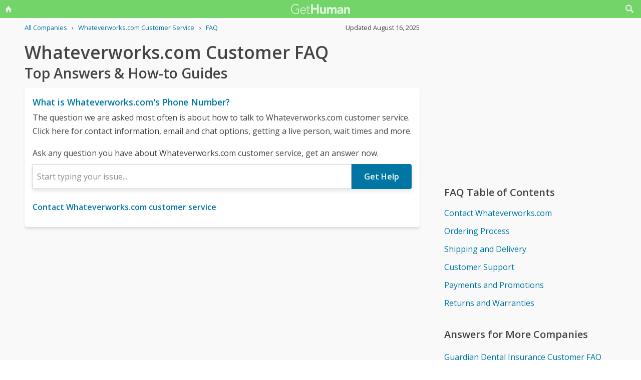

--- FILE ---
content_type: text/html; charset=utf-8
request_url: https://www.google.com/recaptcha/api2/anchor?ar=1&k=6LdI11gpAAAAADT0S-Kwjl1BhvH8R6s41APDJHhr&co=aHR0cHM6Ly9nZXRodW1hbi1jb20ucmVjYXB0Y2hhLmFtcHByb2plY3QubmV0OjQ0Mw..&hl=en&v=PoyoqOPhxBO7pBk68S4YbpHZ&size=invisible&anchor-ms=20000&execute-ms=30000&cb=e9gfyvpx4nj0
body_size: 48937
content:
<!DOCTYPE HTML><html dir="ltr" lang="en"><head><meta http-equiv="Content-Type" content="text/html; charset=UTF-8">
<meta http-equiv="X-UA-Compatible" content="IE=edge">
<title>reCAPTCHA</title>
<style type="text/css">
/* cyrillic-ext */
@font-face {
  font-family: 'Roboto';
  font-style: normal;
  font-weight: 400;
  font-stretch: 100%;
  src: url(//fonts.gstatic.com/s/roboto/v48/KFO7CnqEu92Fr1ME7kSn66aGLdTylUAMa3GUBHMdazTgWw.woff2) format('woff2');
  unicode-range: U+0460-052F, U+1C80-1C8A, U+20B4, U+2DE0-2DFF, U+A640-A69F, U+FE2E-FE2F;
}
/* cyrillic */
@font-face {
  font-family: 'Roboto';
  font-style: normal;
  font-weight: 400;
  font-stretch: 100%;
  src: url(//fonts.gstatic.com/s/roboto/v48/KFO7CnqEu92Fr1ME7kSn66aGLdTylUAMa3iUBHMdazTgWw.woff2) format('woff2');
  unicode-range: U+0301, U+0400-045F, U+0490-0491, U+04B0-04B1, U+2116;
}
/* greek-ext */
@font-face {
  font-family: 'Roboto';
  font-style: normal;
  font-weight: 400;
  font-stretch: 100%;
  src: url(//fonts.gstatic.com/s/roboto/v48/KFO7CnqEu92Fr1ME7kSn66aGLdTylUAMa3CUBHMdazTgWw.woff2) format('woff2');
  unicode-range: U+1F00-1FFF;
}
/* greek */
@font-face {
  font-family: 'Roboto';
  font-style: normal;
  font-weight: 400;
  font-stretch: 100%;
  src: url(//fonts.gstatic.com/s/roboto/v48/KFO7CnqEu92Fr1ME7kSn66aGLdTylUAMa3-UBHMdazTgWw.woff2) format('woff2');
  unicode-range: U+0370-0377, U+037A-037F, U+0384-038A, U+038C, U+038E-03A1, U+03A3-03FF;
}
/* math */
@font-face {
  font-family: 'Roboto';
  font-style: normal;
  font-weight: 400;
  font-stretch: 100%;
  src: url(//fonts.gstatic.com/s/roboto/v48/KFO7CnqEu92Fr1ME7kSn66aGLdTylUAMawCUBHMdazTgWw.woff2) format('woff2');
  unicode-range: U+0302-0303, U+0305, U+0307-0308, U+0310, U+0312, U+0315, U+031A, U+0326-0327, U+032C, U+032F-0330, U+0332-0333, U+0338, U+033A, U+0346, U+034D, U+0391-03A1, U+03A3-03A9, U+03B1-03C9, U+03D1, U+03D5-03D6, U+03F0-03F1, U+03F4-03F5, U+2016-2017, U+2034-2038, U+203C, U+2040, U+2043, U+2047, U+2050, U+2057, U+205F, U+2070-2071, U+2074-208E, U+2090-209C, U+20D0-20DC, U+20E1, U+20E5-20EF, U+2100-2112, U+2114-2115, U+2117-2121, U+2123-214F, U+2190, U+2192, U+2194-21AE, U+21B0-21E5, U+21F1-21F2, U+21F4-2211, U+2213-2214, U+2216-22FF, U+2308-230B, U+2310, U+2319, U+231C-2321, U+2336-237A, U+237C, U+2395, U+239B-23B7, U+23D0, U+23DC-23E1, U+2474-2475, U+25AF, U+25B3, U+25B7, U+25BD, U+25C1, U+25CA, U+25CC, U+25FB, U+266D-266F, U+27C0-27FF, U+2900-2AFF, U+2B0E-2B11, U+2B30-2B4C, U+2BFE, U+3030, U+FF5B, U+FF5D, U+1D400-1D7FF, U+1EE00-1EEFF;
}
/* symbols */
@font-face {
  font-family: 'Roboto';
  font-style: normal;
  font-weight: 400;
  font-stretch: 100%;
  src: url(//fonts.gstatic.com/s/roboto/v48/KFO7CnqEu92Fr1ME7kSn66aGLdTylUAMaxKUBHMdazTgWw.woff2) format('woff2');
  unicode-range: U+0001-000C, U+000E-001F, U+007F-009F, U+20DD-20E0, U+20E2-20E4, U+2150-218F, U+2190, U+2192, U+2194-2199, U+21AF, U+21E6-21F0, U+21F3, U+2218-2219, U+2299, U+22C4-22C6, U+2300-243F, U+2440-244A, U+2460-24FF, U+25A0-27BF, U+2800-28FF, U+2921-2922, U+2981, U+29BF, U+29EB, U+2B00-2BFF, U+4DC0-4DFF, U+FFF9-FFFB, U+10140-1018E, U+10190-1019C, U+101A0, U+101D0-101FD, U+102E0-102FB, U+10E60-10E7E, U+1D2C0-1D2D3, U+1D2E0-1D37F, U+1F000-1F0FF, U+1F100-1F1AD, U+1F1E6-1F1FF, U+1F30D-1F30F, U+1F315, U+1F31C, U+1F31E, U+1F320-1F32C, U+1F336, U+1F378, U+1F37D, U+1F382, U+1F393-1F39F, U+1F3A7-1F3A8, U+1F3AC-1F3AF, U+1F3C2, U+1F3C4-1F3C6, U+1F3CA-1F3CE, U+1F3D4-1F3E0, U+1F3ED, U+1F3F1-1F3F3, U+1F3F5-1F3F7, U+1F408, U+1F415, U+1F41F, U+1F426, U+1F43F, U+1F441-1F442, U+1F444, U+1F446-1F449, U+1F44C-1F44E, U+1F453, U+1F46A, U+1F47D, U+1F4A3, U+1F4B0, U+1F4B3, U+1F4B9, U+1F4BB, U+1F4BF, U+1F4C8-1F4CB, U+1F4D6, U+1F4DA, U+1F4DF, U+1F4E3-1F4E6, U+1F4EA-1F4ED, U+1F4F7, U+1F4F9-1F4FB, U+1F4FD-1F4FE, U+1F503, U+1F507-1F50B, U+1F50D, U+1F512-1F513, U+1F53E-1F54A, U+1F54F-1F5FA, U+1F610, U+1F650-1F67F, U+1F687, U+1F68D, U+1F691, U+1F694, U+1F698, U+1F6AD, U+1F6B2, U+1F6B9-1F6BA, U+1F6BC, U+1F6C6-1F6CF, U+1F6D3-1F6D7, U+1F6E0-1F6EA, U+1F6F0-1F6F3, U+1F6F7-1F6FC, U+1F700-1F7FF, U+1F800-1F80B, U+1F810-1F847, U+1F850-1F859, U+1F860-1F887, U+1F890-1F8AD, U+1F8B0-1F8BB, U+1F8C0-1F8C1, U+1F900-1F90B, U+1F93B, U+1F946, U+1F984, U+1F996, U+1F9E9, U+1FA00-1FA6F, U+1FA70-1FA7C, U+1FA80-1FA89, U+1FA8F-1FAC6, U+1FACE-1FADC, U+1FADF-1FAE9, U+1FAF0-1FAF8, U+1FB00-1FBFF;
}
/* vietnamese */
@font-face {
  font-family: 'Roboto';
  font-style: normal;
  font-weight: 400;
  font-stretch: 100%;
  src: url(//fonts.gstatic.com/s/roboto/v48/KFO7CnqEu92Fr1ME7kSn66aGLdTylUAMa3OUBHMdazTgWw.woff2) format('woff2');
  unicode-range: U+0102-0103, U+0110-0111, U+0128-0129, U+0168-0169, U+01A0-01A1, U+01AF-01B0, U+0300-0301, U+0303-0304, U+0308-0309, U+0323, U+0329, U+1EA0-1EF9, U+20AB;
}
/* latin-ext */
@font-face {
  font-family: 'Roboto';
  font-style: normal;
  font-weight: 400;
  font-stretch: 100%;
  src: url(//fonts.gstatic.com/s/roboto/v48/KFO7CnqEu92Fr1ME7kSn66aGLdTylUAMa3KUBHMdazTgWw.woff2) format('woff2');
  unicode-range: U+0100-02BA, U+02BD-02C5, U+02C7-02CC, U+02CE-02D7, U+02DD-02FF, U+0304, U+0308, U+0329, U+1D00-1DBF, U+1E00-1E9F, U+1EF2-1EFF, U+2020, U+20A0-20AB, U+20AD-20C0, U+2113, U+2C60-2C7F, U+A720-A7FF;
}
/* latin */
@font-face {
  font-family: 'Roboto';
  font-style: normal;
  font-weight: 400;
  font-stretch: 100%;
  src: url(//fonts.gstatic.com/s/roboto/v48/KFO7CnqEu92Fr1ME7kSn66aGLdTylUAMa3yUBHMdazQ.woff2) format('woff2');
  unicode-range: U+0000-00FF, U+0131, U+0152-0153, U+02BB-02BC, U+02C6, U+02DA, U+02DC, U+0304, U+0308, U+0329, U+2000-206F, U+20AC, U+2122, U+2191, U+2193, U+2212, U+2215, U+FEFF, U+FFFD;
}
/* cyrillic-ext */
@font-face {
  font-family: 'Roboto';
  font-style: normal;
  font-weight: 500;
  font-stretch: 100%;
  src: url(//fonts.gstatic.com/s/roboto/v48/KFO7CnqEu92Fr1ME7kSn66aGLdTylUAMa3GUBHMdazTgWw.woff2) format('woff2');
  unicode-range: U+0460-052F, U+1C80-1C8A, U+20B4, U+2DE0-2DFF, U+A640-A69F, U+FE2E-FE2F;
}
/* cyrillic */
@font-face {
  font-family: 'Roboto';
  font-style: normal;
  font-weight: 500;
  font-stretch: 100%;
  src: url(//fonts.gstatic.com/s/roboto/v48/KFO7CnqEu92Fr1ME7kSn66aGLdTylUAMa3iUBHMdazTgWw.woff2) format('woff2');
  unicode-range: U+0301, U+0400-045F, U+0490-0491, U+04B0-04B1, U+2116;
}
/* greek-ext */
@font-face {
  font-family: 'Roboto';
  font-style: normal;
  font-weight: 500;
  font-stretch: 100%;
  src: url(//fonts.gstatic.com/s/roboto/v48/KFO7CnqEu92Fr1ME7kSn66aGLdTylUAMa3CUBHMdazTgWw.woff2) format('woff2');
  unicode-range: U+1F00-1FFF;
}
/* greek */
@font-face {
  font-family: 'Roboto';
  font-style: normal;
  font-weight: 500;
  font-stretch: 100%;
  src: url(//fonts.gstatic.com/s/roboto/v48/KFO7CnqEu92Fr1ME7kSn66aGLdTylUAMa3-UBHMdazTgWw.woff2) format('woff2');
  unicode-range: U+0370-0377, U+037A-037F, U+0384-038A, U+038C, U+038E-03A1, U+03A3-03FF;
}
/* math */
@font-face {
  font-family: 'Roboto';
  font-style: normal;
  font-weight: 500;
  font-stretch: 100%;
  src: url(//fonts.gstatic.com/s/roboto/v48/KFO7CnqEu92Fr1ME7kSn66aGLdTylUAMawCUBHMdazTgWw.woff2) format('woff2');
  unicode-range: U+0302-0303, U+0305, U+0307-0308, U+0310, U+0312, U+0315, U+031A, U+0326-0327, U+032C, U+032F-0330, U+0332-0333, U+0338, U+033A, U+0346, U+034D, U+0391-03A1, U+03A3-03A9, U+03B1-03C9, U+03D1, U+03D5-03D6, U+03F0-03F1, U+03F4-03F5, U+2016-2017, U+2034-2038, U+203C, U+2040, U+2043, U+2047, U+2050, U+2057, U+205F, U+2070-2071, U+2074-208E, U+2090-209C, U+20D0-20DC, U+20E1, U+20E5-20EF, U+2100-2112, U+2114-2115, U+2117-2121, U+2123-214F, U+2190, U+2192, U+2194-21AE, U+21B0-21E5, U+21F1-21F2, U+21F4-2211, U+2213-2214, U+2216-22FF, U+2308-230B, U+2310, U+2319, U+231C-2321, U+2336-237A, U+237C, U+2395, U+239B-23B7, U+23D0, U+23DC-23E1, U+2474-2475, U+25AF, U+25B3, U+25B7, U+25BD, U+25C1, U+25CA, U+25CC, U+25FB, U+266D-266F, U+27C0-27FF, U+2900-2AFF, U+2B0E-2B11, U+2B30-2B4C, U+2BFE, U+3030, U+FF5B, U+FF5D, U+1D400-1D7FF, U+1EE00-1EEFF;
}
/* symbols */
@font-face {
  font-family: 'Roboto';
  font-style: normal;
  font-weight: 500;
  font-stretch: 100%;
  src: url(//fonts.gstatic.com/s/roboto/v48/KFO7CnqEu92Fr1ME7kSn66aGLdTylUAMaxKUBHMdazTgWw.woff2) format('woff2');
  unicode-range: U+0001-000C, U+000E-001F, U+007F-009F, U+20DD-20E0, U+20E2-20E4, U+2150-218F, U+2190, U+2192, U+2194-2199, U+21AF, U+21E6-21F0, U+21F3, U+2218-2219, U+2299, U+22C4-22C6, U+2300-243F, U+2440-244A, U+2460-24FF, U+25A0-27BF, U+2800-28FF, U+2921-2922, U+2981, U+29BF, U+29EB, U+2B00-2BFF, U+4DC0-4DFF, U+FFF9-FFFB, U+10140-1018E, U+10190-1019C, U+101A0, U+101D0-101FD, U+102E0-102FB, U+10E60-10E7E, U+1D2C0-1D2D3, U+1D2E0-1D37F, U+1F000-1F0FF, U+1F100-1F1AD, U+1F1E6-1F1FF, U+1F30D-1F30F, U+1F315, U+1F31C, U+1F31E, U+1F320-1F32C, U+1F336, U+1F378, U+1F37D, U+1F382, U+1F393-1F39F, U+1F3A7-1F3A8, U+1F3AC-1F3AF, U+1F3C2, U+1F3C4-1F3C6, U+1F3CA-1F3CE, U+1F3D4-1F3E0, U+1F3ED, U+1F3F1-1F3F3, U+1F3F5-1F3F7, U+1F408, U+1F415, U+1F41F, U+1F426, U+1F43F, U+1F441-1F442, U+1F444, U+1F446-1F449, U+1F44C-1F44E, U+1F453, U+1F46A, U+1F47D, U+1F4A3, U+1F4B0, U+1F4B3, U+1F4B9, U+1F4BB, U+1F4BF, U+1F4C8-1F4CB, U+1F4D6, U+1F4DA, U+1F4DF, U+1F4E3-1F4E6, U+1F4EA-1F4ED, U+1F4F7, U+1F4F9-1F4FB, U+1F4FD-1F4FE, U+1F503, U+1F507-1F50B, U+1F50D, U+1F512-1F513, U+1F53E-1F54A, U+1F54F-1F5FA, U+1F610, U+1F650-1F67F, U+1F687, U+1F68D, U+1F691, U+1F694, U+1F698, U+1F6AD, U+1F6B2, U+1F6B9-1F6BA, U+1F6BC, U+1F6C6-1F6CF, U+1F6D3-1F6D7, U+1F6E0-1F6EA, U+1F6F0-1F6F3, U+1F6F7-1F6FC, U+1F700-1F7FF, U+1F800-1F80B, U+1F810-1F847, U+1F850-1F859, U+1F860-1F887, U+1F890-1F8AD, U+1F8B0-1F8BB, U+1F8C0-1F8C1, U+1F900-1F90B, U+1F93B, U+1F946, U+1F984, U+1F996, U+1F9E9, U+1FA00-1FA6F, U+1FA70-1FA7C, U+1FA80-1FA89, U+1FA8F-1FAC6, U+1FACE-1FADC, U+1FADF-1FAE9, U+1FAF0-1FAF8, U+1FB00-1FBFF;
}
/* vietnamese */
@font-face {
  font-family: 'Roboto';
  font-style: normal;
  font-weight: 500;
  font-stretch: 100%;
  src: url(//fonts.gstatic.com/s/roboto/v48/KFO7CnqEu92Fr1ME7kSn66aGLdTylUAMa3OUBHMdazTgWw.woff2) format('woff2');
  unicode-range: U+0102-0103, U+0110-0111, U+0128-0129, U+0168-0169, U+01A0-01A1, U+01AF-01B0, U+0300-0301, U+0303-0304, U+0308-0309, U+0323, U+0329, U+1EA0-1EF9, U+20AB;
}
/* latin-ext */
@font-face {
  font-family: 'Roboto';
  font-style: normal;
  font-weight: 500;
  font-stretch: 100%;
  src: url(//fonts.gstatic.com/s/roboto/v48/KFO7CnqEu92Fr1ME7kSn66aGLdTylUAMa3KUBHMdazTgWw.woff2) format('woff2');
  unicode-range: U+0100-02BA, U+02BD-02C5, U+02C7-02CC, U+02CE-02D7, U+02DD-02FF, U+0304, U+0308, U+0329, U+1D00-1DBF, U+1E00-1E9F, U+1EF2-1EFF, U+2020, U+20A0-20AB, U+20AD-20C0, U+2113, U+2C60-2C7F, U+A720-A7FF;
}
/* latin */
@font-face {
  font-family: 'Roboto';
  font-style: normal;
  font-weight: 500;
  font-stretch: 100%;
  src: url(//fonts.gstatic.com/s/roboto/v48/KFO7CnqEu92Fr1ME7kSn66aGLdTylUAMa3yUBHMdazQ.woff2) format('woff2');
  unicode-range: U+0000-00FF, U+0131, U+0152-0153, U+02BB-02BC, U+02C6, U+02DA, U+02DC, U+0304, U+0308, U+0329, U+2000-206F, U+20AC, U+2122, U+2191, U+2193, U+2212, U+2215, U+FEFF, U+FFFD;
}
/* cyrillic-ext */
@font-face {
  font-family: 'Roboto';
  font-style: normal;
  font-weight: 900;
  font-stretch: 100%;
  src: url(//fonts.gstatic.com/s/roboto/v48/KFO7CnqEu92Fr1ME7kSn66aGLdTylUAMa3GUBHMdazTgWw.woff2) format('woff2');
  unicode-range: U+0460-052F, U+1C80-1C8A, U+20B4, U+2DE0-2DFF, U+A640-A69F, U+FE2E-FE2F;
}
/* cyrillic */
@font-face {
  font-family: 'Roboto';
  font-style: normal;
  font-weight: 900;
  font-stretch: 100%;
  src: url(//fonts.gstatic.com/s/roboto/v48/KFO7CnqEu92Fr1ME7kSn66aGLdTylUAMa3iUBHMdazTgWw.woff2) format('woff2');
  unicode-range: U+0301, U+0400-045F, U+0490-0491, U+04B0-04B1, U+2116;
}
/* greek-ext */
@font-face {
  font-family: 'Roboto';
  font-style: normal;
  font-weight: 900;
  font-stretch: 100%;
  src: url(//fonts.gstatic.com/s/roboto/v48/KFO7CnqEu92Fr1ME7kSn66aGLdTylUAMa3CUBHMdazTgWw.woff2) format('woff2');
  unicode-range: U+1F00-1FFF;
}
/* greek */
@font-face {
  font-family: 'Roboto';
  font-style: normal;
  font-weight: 900;
  font-stretch: 100%;
  src: url(//fonts.gstatic.com/s/roboto/v48/KFO7CnqEu92Fr1ME7kSn66aGLdTylUAMa3-UBHMdazTgWw.woff2) format('woff2');
  unicode-range: U+0370-0377, U+037A-037F, U+0384-038A, U+038C, U+038E-03A1, U+03A3-03FF;
}
/* math */
@font-face {
  font-family: 'Roboto';
  font-style: normal;
  font-weight: 900;
  font-stretch: 100%;
  src: url(//fonts.gstatic.com/s/roboto/v48/KFO7CnqEu92Fr1ME7kSn66aGLdTylUAMawCUBHMdazTgWw.woff2) format('woff2');
  unicode-range: U+0302-0303, U+0305, U+0307-0308, U+0310, U+0312, U+0315, U+031A, U+0326-0327, U+032C, U+032F-0330, U+0332-0333, U+0338, U+033A, U+0346, U+034D, U+0391-03A1, U+03A3-03A9, U+03B1-03C9, U+03D1, U+03D5-03D6, U+03F0-03F1, U+03F4-03F5, U+2016-2017, U+2034-2038, U+203C, U+2040, U+2043, U+2047, U+2050, U+2057, U+205F, U+2070-2071, U+2074-208E, U+2090-209C, U+20D0-20DC, U+20E1, U+20E5-20EF, U+2100-2112, U+2114-2115, U+2117-2121, U+2123-214F, U+2190, U+2192, U+2194-21AE, U+21B0-21E5, U+21F1-21F2, U+21F4-2211, U+2213-2214, U+2216-22FF, U+2308-230B, U+2310, U+2319, U+231C-2321, U+2336-237A, U+237C, U+2395, U+239B-23B7, U+23D0, U+23DC-23E1, U+2474-2475, U+25AF, U+25B3, U+25B7, U+25BD, U+25C1, U+25CA, U+25CC, U+25FB, U+266D-266F, U+27C0-27FF, U+2900-2AFF, U+2B0E-2B11, U+2B30-2B4C, U+2BFE, U+3030, U+FF5B, U+FF5D, U+1D400-1D7FF, U+1EE00-1EEFF;
}
/* symbols */
@font-face {
  font-family: 'Roboto';
  font-style: normal;
  font-weight: 900;
  font-stretch: 100%;
  src: url(//fonts.gstatic.com/s/roboto/v48/KFO7CnqEu92Fr1ME7kSn66aGLdTylUAMaxKUBHMdazTgWw.woff2) format('woff2');
  unicode-range: U+0001-000C, U+000E-001F, U+007F-009F, U+20DD-20E0, U+20E2-20E4, U+2150-218F, U+2190, U+2192, U+2194-2199, U+21AF, U+21E6-21F0, U+21F3, U+2218-2219, U+2299, U+22C4-22C6, U+2300-243F, U+2440-244A, U+2460-24FF, U+25A0-27BF, U+2800-28FF, U+2921-2922, U+2981, U+29BF, U+29EB, U+2B00-2BFF, U+4DC0-4DFF, U+FFF9-FFFB, U+10140-1018E, U+10190-1019C, U+101A0, U+101D0-101FD, U+102E0-102FB, U+10E60-10E7E, U+1D2C0-1D2D3, U+1D2E0-1D37F, U+1F000-1F0FF, U+1F100-1F1AD, U+1F1E6-1F1FF, U+1F30D-1F30F, U+1F315, U+1F31C, U+1F31E, U+1F320-1F32C, U+1F336, U+1F378, U+1F37D, U+1F382, U+1F393-1F39F, U+1F3A7-1F3A8, U+1F3AC-1F3AF, U+1F3C2, U+1F3C4-1F3C6, U+1F3CA-1F3CE, U+1F3D4-1F3E0, U+1F3ED, U+1F3F1-1F3F3, U+1F3F5-1F3F7, U+1F408, U+1F415, U+1F41F, U+1F426, U+1F43F, U+1F441-1F442, U+1F444, U+1F446-1F449, U+1F44C-1F44E, U+1F453, U+1F46A, U+1F47D, U+1F4A3, U+1F4B0, U+1F4B3, U+1F4B9, U+1F4BB, U+1F4BF, U+1F4C8-1F4CB, U+1F4D6, U+1F4DA, U+1F4DF, U+1F4E3-1F4E6, U+1F4EA-1F4ED, U+1F4F7, U+1F4F9-1F4FB, U+1F4FD-1F4FE, U+1F503, U+1F507-1F50B, U+1F50D, U+1F512-1F513, U+1F53E-1F54A, U+1F54F-1F5FA, U+1F610, U+1F650-1F67F, U+1F687, U+1F68D, U+1F691, U+1F694, U+1F698, U+1F6AD, U+1F6B2, U+1F6B9-1F6BA, U+1F6BC, U+1F6C6-1F6CF, U+1F6D3-1F6D7, U+1F6E0-1F6EA, U+1F6F0-1F6F3, U+1F6F7-1F6FC, U+1F700-1F7FF, U+1F800-1F80B, U+1F810-1F847, U+1F850-1F859, U+1F860-1F887, U+1F890-1F8AD, U+1F8B0-1F8BB, U+1F8C0-1F8C1, U+1F900-1F90B, U+1F93B, U+1F946, U+1F984, U+1F996, U+1F9E9, U+1FA00-1FA6F, U+1FA70-1FA7C, U+1FA80-1FA89, U+1FA8F-1FAC6, U+1FACE-1FADC, U+1FADF-1FAE9, U+1FAF0-1FAF8, U+1FB00-1FBFF;
}
/* vietnamese */
@font-face {
  font-family: 'Roboto';
  font-style: normal;
  font-weight: 900;
  font-stretch: 100%;
  src: url(//fonts.gstatic.com/s/roboto/v48/KFO7CnqEu92Fr1ME7kSn66aGLdTylUAMa3OUBHMdazTgWw.woff2) format('woff2');
  unicode-range: U+0102-0103, U+0110-0111, U+0128-0129, U+0168-0169, U+01A0-01A1, U+01AF-01B0, U+0300-0301, U+0303-0304, U+0308-0309, U+0323, U+0329, U+1EA0-1EF9, U+20AB;
}
/* latin-ext */
@font-face {
  font-family: 'Roboto';
  font-style: normal;
  font-weight: 900;
  font-stretch: 100%;
  src: url(//fonts.gstatic.com/s/roboto/v48/KFO7CnqEu92Fr1ME7kSn66aGLdTylUAMa3KUBHMdazTgWw.woff2) format('woff2');
  unicode-range: U+0100-02BA, U+02BD-02C5, U+02C7-02CC, U+02CE-02D7, U+02DD-02FF, U+0304, U+0308, U+0329, U+1D00-1DBF, U+1E00-1E9F, U+1EF2-1EFF, U+2020, U+20A0-20AB, U+20AD-20C0, U+2113, U+2C60-2C7F, U+A720-A7FF;
}
/* latin */
@font-face {
  font-family: 'Roboto';
  font-style: normal;
  font-weight: 900;
  font-stretch: 100%;
  src: url(//fonts.gstatic.com/s/roboto/v48/KFO7CnqEu92Fr1ME7kSn66aGLdTylUAMa3yUBHMdazQ.woff2) format('woff2');
  unicode-range: U+0000-00FF, U+0131, U+0152-0153, U+02BB-02BC, U+02C6, U+02DA, U+02DC, U+0304, U+0308, U+0329, U+2000-206F, U+20AC, U+2122, U+2191, U+2193, U+2212, U+2215, U+FEFF, U+FFFD;
}

</style>
<link rel="stylesheet" type="text/css" href="https://www.gstatic.com/recaptcha/releases/PoyoqOPhxBO7pBk68S4YbpHZ/styles__ltr.css">
<script nonce="abHYmrlQCbn6WNmd4vsYxQ" type="text/javascript">window['__recaptcha_api'] = 'https://www.google.com/recaptcha/api2/';</script>
<script type="text/javascript" src="https://www.gstatic.com/recaptcha/releases/PoyoqOPhxBO7pBk68S4YbpHZ/recaptcha__en.js" nonce="abHYmrlQCbn6WNmd4vsYxQ">
      
    </script></head>
<body><div id="rc-anchor-alert" class="rc-anchor-alert"></div>
<input type="hidden" id="recaptcha-token" value="[base64]">
<script type="text/javascript" nonce="abHYmrlQCbn6WNmd4vsYxQ">
      recaptcha.anchor.Main.init("[\x22ainput\x22,[\x22bgdata\x22,\x22\x22,\[base64]/[base64]/[base64]/bmV3IHJbeF0oY1swXSk6RT09Mj9uZXcgclt4XShjWzBdLGNbMV0pOkU9PTM/bmV3IHJbeF0oY1swXSxjWzFdLGNbMl0pOkU9PTQ/[base64]/[base64]/[base64]/[base64]/[base64]/[base64]/[base64]/[base64]\x22,\[base64]\\u003d\\u003d\x22,\x22al8gwp/CpMOmC8Kud8K/W2sCw7DCjyURDBY/wpTCswzDqMKkw57DhX7CncO2OTbCn8KYDMKzwpDCjEhtZsKzM8ORR8KFCsOrw7fCpE/CtsK9VmUAwrdHG8OAGWMDCsKMB8Olw6TDqsKCw5HCkMOqI8KAUx5fw7jCgsKzw6Z8wpTDgFbCksOrwqPCqUnCmTHDgEwkw5/Cm1V6w6fClQzDlVZ1wrfDtE3DuMOIW2XCg8OnwqdAT8KpNFAPAsKQw4pzw43DicKDw4bCkR8jccOkw5jDj8KXwrx1wrUVRMK7TmHDv2LDmMKJwo/CisK3wphFwrTDh1vCoCnCrMKaw4BrYW9Ye2TCiG7CiAzCr8K5wozDtsOPHsOuVcO9wokHIcKFwpBLw65rwoBOwrNOO8Ozw6bCnCHClMKhVXcXA8KxwpbDtBBDwoNga8K3AsOndBjCgXRuLlPCuhdbw5YUQ8KKE8KDw5XDnW3ClTXDqsK7ecOSwq7CpW/CimjCsEPCliRaKsK5wpvCnCU+wr9fw6zCuklADVUkBA0JwoLDozbDo8OJSh7CisOQWBdfwqw9wqNSwpFgwr3DkngJw7LDvzXCn8OvB2/CsC41wqbClDgbA0TCrAEucMOET3LCgHESw67DqsKkwqANdVbCtncLM8KqFcOvwoTDqxrCuFDDrsOmRMKcw6rCocO7w7VOGx/[base64]/Xi5LcMKkwp/Cjj3DmlpYw4pRI8Knw63Dn8OSw5hpWMOnw5/CuULCnkguQ2Qgw7FnAlLClMK9w7F+IihIWnEdwptow5wAAcKSDC9VwrQow7tiZRDDvMOxwpRVw4TDjktOXsOrXG1/SsObw6/[base64]/Dm2RPMcOiwrvCtsK2w6DCi8K9w5vDuWFQwq0/DgbCn8K/w7JJBMKaQWVUwoI5ZcO0wrvClmsrwqXCvWnDocOKw6kZLjPDmMKxwoQAWjnDssOwGsOEf8O/w4MEw4kHNx3Dp8OPPsOgNcOSLG7DnHkow5bCi8OKD07Cl3TCkidNw5/ChCEjDsO+McOzwoLCjlYIwoPDl03DpmbCuW3DlETCoTjDp8K5wokFaMKVYnfDk27DpsOKd8Oof0PDlUXCplbDnwrCpMOKDxtHwo5Gw7/Dh8Kvw4LDumDCisOQw4PCocO4VQ3CvQDDj8OjOsKKacOQRMKpfsKCwrbDgcOpw6VzSm/CiQnCisOvbsORwoPCkMOcJ2oVRcK9w6hjSy8vwq5ANDbCqMOrA8KhwoVFV8O/w4klw7vDucK4w4TCkMOwwpDCu8KuehzCmx0KwoDDtzHCi1bCucK6IsOgw7heCsO0w5RMNMO3w7xFSkgQw7piwoXCtMKIw7XDnsOKRjcBacKxwoXCuH3CjsKHcsKPwobDm8OPw63CgR3DkMObwrlEDsO8AHAjHcOVDwDDp1USe8OFGcKbw6F7NcOywqzCixk/JAYGw48DwonDv8O8wr3CiMK+bS1GcMK+wqUowqzDlmZrUMKowrbCm8KkFxtLFcOOw5lHwrXCkMKlIHbCg3TCtsOvw4Rcw4rDrcK/[base64]/Crjd9JsKrCDhNwpvCm8Kow6HDm3dYwpEdwr3DhHrCnQPCnsONwobDjl1BS8KkwqXClQzCvgc1w7ljwqDDksOnFBhtw580wq/Ds8Obw5RnL3LDrcKZJMO9b8K1PH4WY3MPPsOvw48BBi/Cu8KxT8Kra8Kvw7zCpsOowq1UIcOKVsKDA2VcVcO9UsKHKMKlw6kPNMOawqrDocOiIHbDiFTDs8KtCcKXwqYBw6zDsMOSw5/[base64]/Cqg3CpcOQOMOuwrQYBHzCv8OHO8KhYsKiccOSdsO0OcKAw4/CgHFNw6VKUEUBwo55wqEwH3MfKcKvAMO5w5TDt8KSInjCox5xUgbDiAjCgFzCiMKUQsK8c3/DsStvRcKBwp/Dr8KPw5wdcGNPwr4wQAjCvkZnwrVZw5tDworCmVPDvcO7wr7DvmbDp1hkwobDpMKrU8OWOl7Co8Kbw5ozwp/Ct04kd8K2M8KYwr0lw6oHwpc/JcK9YgQ9wojDi8KBw4DCnGXDs8K+wpUEw5gQYks8wowtNXVOdsK3wo/DugHCnsOOLsOcwq5Aw7vDsTJKwpHDiMKmwqFqAsO+eMKHwpdGw6XDicKmJ8KjNwsOwpI6wqvCg8O3EMOVwpfCi8KCwpHCmRQkFcKaw5o2az91wo/DrAjDpBLCicK4SmDCsj3Cu8KNIRtwQzIvfsK4w6xfwqdUHhfDmU5iw5bCrgJwwrPDvBnCscOWZSxLwp8zYlIow4pTa8KPUsOHw69zFMKQGiHCgn1TNRnDlsOEF8Kqdn85dSzDlsO6HkDCn1zCgV7Dl2I9wpTDiMODWsKvw7TDscOvw4nDnmoGw7vCky/DogDCiQ1xw7h/[base64]/SizClTXDiMKwGcOfwpBcMjDClgvCpCx2wpTDklrCicOjwq8JIgF/WxldKwc+H8Onw5d4cELDisKPw7vDmMORwr3DjmTCv8KYw6/DncKDw4BXbSrDoXEGwpbCjcOoBcK/w7HDiifDm29Ew7BSw4VAR8K+wqzCo8OfFmhzA2bDowBTwrTCosKQw7hgN3rDiEsSw5NCXcOvwrbCsUM9wrRcdcOPw4MFwqMmeSZWwpQ5KR1QKznDl8K2w6AUwojCiUZYW8K/a8Klw6RAGAfDngs4w6d2EMOHwpwKA03DlsKCw4ICZSo9w6/Ckk8/JH0Gw6B7UMK8cMOBNX9Da8OhPCTDr3PCpjIpEhdCSsOCw6PDtmxpw6ItWWICwphTYmrCiQ3ClMOua0BZasKTNcOBwp80wqvCuMKgWldkw4zCmUFwwo1cNcOabwoPaAo/acKvw4bDg8OPwoTClcK6wpRwwrJnYBnDkcK2bUrCsTF3wr5jQ8OZwrfCk8Knw6XDgMOvw6wJwrsaw5DCgsKldMKkwoTDvg9BaErDncOLw7Aiwoo+w48zw6zCvjMOHQF9A2p1aMOELMO9U8K3wqXCssKkacOFw55Nwoh9w4A5NQfDqx0QSzbCqxPCr8KVw7/CmWlPQ8O3w77CjsKrRsOsw7PCu095w57ChmAcw5tWPMKjEFfCo31TZ8O7IcKRD8Kww6k5wqALasOAw7rCs8OLU3zDrcK7w6PCsMK+w5dYwoUnek83wr7Dp0AtAMKkR8K/[base64]/DoQvCu8O1w5bCrFEVw6AQw5TDqsK1CU0MGcOxfsKHaMOTwr9Zw6kzCxTDgVM4WsKDwrkdwqbDshPCnwTDmhrCnMOxw5TDjcOmY0wsNcO3wrPDpsO1w47DuMOaBFLCuG/Ds8OJYsK7w4F3wpLCp8OhwqVPw41yeTIqw47CnMOPC8Oxw41ew5PDr1LCoS7CkMO1w4HDo8Oie8K8w7gawqrCr8OYwqQ1woTCogbDnAnDikJJwrPCpkzCjCUodMKzQ8O3w7wMw5XDvsOMRcK6WVdJKcO5w6jDncK8wo3DmcKRwo3CncOSDcKucxPCtmnDmsO1wr/CmcO6w4vCisKUC8OTw4ApclZhMG3CssO4LMOVwqFzw7haw5jDnMKUw5oLwqXDncKra8OEw5tkw48+EsO4CjXCjUrCsSViw4HCpsKGMiTCslITNn/Cq8KMKMO3wrNfwqnDjMO+JDZ2KcOdHA9AFcOHd0LDlBpBw7nCi1Jqwq/CtBTCgD4fwrESwqvDvsOjwo7ClwwCUMOPX8KOXSNebxbDgxXDl8KuwprDpThLw7nDpcKJK8K3GcOIa8KdwpTCp0bDvsOfw41Jw7xzw5PClgTCuDEUJcOrw5/[base64]/DuzHCo2bDlsOBwrvDr8OZw7XDjgBqGnMORMKTw7/CiTZVwpBuagrDugjDj8O9wrHDkyHDu1rDs8Kuw5fDksKdw7vDjj5gd8OKVcOyMznDiQnDgFjDicOKaDHCqR1vwpxLw7jCgMKbDF98wpwlwq/CvlrDmBHDlDHDusODf17CrisaK0c1w4A6w5rCpcOHQhUJw4wcNGZgRg5NFx3CvcK8wrnDiA3Dok9vbiFLwpfCsFjDkyXDn8OkA2LCr8O1PCfDvcKCLgpYKnItWWxMMhXDnRkMw6xawpUETcO5R8Kjw5fDgTxIbsOqXDrDrMKUwonDhsKow5DDg8OKwo7DhV/[base64]/CvMKywrMJwpTDmsOJbhk1wqfClGPCjMKcwpYLIMKgwq/DksKcKQrDhcKvZ13ChzN5wrnDiiNaw6lvwpcpw5kUw6zDncOXN8KNw6heTDAmeMOew6xJwoM6fSFlNFTDjRbCinN1w5/[base64]/[base64]/DucKtHMOtwoPCsijCgMOww7zDjXoiw7/CkG7DhsOSw5xVSsK3GsORw5bCs0pIJ8OYw6AnLMOXw54Kwq1qIQxUw7nCi8K0wp8OT8OKw7bCsS5/acOHw4cDcsK6wpBVJsODw4TCvnfClcKXbsOxdwLDhXo/wq/[base64]/[base64]/DuMO2w7HDucKYZcOxJcOqw6Vgwr8zO1lhbcOlO8O5wp1OJBRmbU9+PMO2LWdMDhXDncOcwpMTw4oHCUjDpcOEY8KEK8Knw6HDrcKOES1wwrvCniFtwrgaI8KFTsKuwqfCulPCrsOpUMKCwrEZb1rDjcKbwro+w6hHwr3DmMOFEMKsMS8MWsKNw6HCqcOfwqscesOywr/ClcKtd39HasK4w4wVwqIQdsOmw5Uiw5Q3UcOow6IDwpY8NMOFwqY6w5bDsjHDqH3CtsKzw7USwrnDnwXDuVdxbcKUw5pGwrjChcOow7bCgFPDjcKow4dVGBfCu8Olw7/CnFnDm8O9w7DDp0TCg8OqfMOkaDEURnnCjCvCrcKgKMKjEMKEPVdvc3t5wp8xwqbDtsKwG8K0PsK6wroiWSppw5ZXAQPClTVFOwfCijvCrsK5w4fDsMO7w4FLBmPDu8K1w4LCsUwiwqFlLMKDw7LDlgDCgC5xOsKYw5ovOUYEWcOxCcK9OyjDvi/CnxYmw7jChGQ6w6nDjRk0w7XDvAt1bwtvPErCjcKeKQp0dcOVZQsYwrtNLCs/[base64]/DlmsbDC3CmcKUw6jCk8KvIw95SAtzS8KQwrPCosKYw6XCv3LDnjLDhMK8w6nCp0o4e8KEOMOack1CU8OgwqYjwq9PQm3DmsOHSCZxIcK2wqHDgh9vw6xYUH8nZFXCsn/CiMKIw4jDqcOsRAfDkMKZw63DisKsKSpENxnClcOgR2LChi45woJbw4p/[base64]/[base64]/CF3DgsKAesKYwpvChh7Cj8O1TsK1E2rCpj/CtcOWAQXCoQ/DtsK/[base64]/Cl8Otw7zCjcKsQ8KkfxTCj8Kfw6jDn0UlXXTCo3HDhzPDmMKjd1VsRMKZJ8KKF3EiIgApw7EafA/CmXJIB35jAMOTWHjCiMOxwpvChAQXFsKXY3TCuDzDsMK3Jk9Pwo02P2fClCcow63DkUvDhcKGf3jCmcO5w6dhQsOpG8KhP3DCqWAWwpjDgAjCuMK8w7PDjcO5F0ZgwpVlw7Avd8K5KsOjw4/CgE5ZwrnDgyhIw4LDs1nCoVUNwpMJecO7SMK0wq4QHxHChwoKc8K5ITDDn8OOw7Zhw41bw6p8w5nDlMKbw4HDgnnDh0gcG8OwbCVKR2rCoFNdworCm1XCkMOPGgECw686A2dvw5/CqsOKKkzCn2UVS8OjAMOIC8KJcMOgw4wrwpHCjXoYAHfCg3LCrVvDh3xQC8O/woJuIcKMNWRRw4zDlMKVOwYXKsKAe8KbwqbClnzCqA4QJSJAwp3CmVLDpG3DmHhsCwZFw47Cuk7CscOFw5gyw5hTVWJSw5INDm9cCMONw58Xw5cAw4llwoLCv8K3w6jDsEXDnAXDo8OVYntxHXfDg8OIw7zCvFLDk3BiYi/CjMOXA8OVwrFpRMKgwqjDqMKmGMOoTsOBwq51w4l8w6cfwrTChXvDlXZQFsOSw5tSw45KMXZKw585wpHDiMO9w7bDhWo5UsOZw7vDqkpvworCoMKqe8O/EWPCq3LCjyPCrMKRDVrDpsKjLcO6w6dEVi8EawvDuMOgZTHDmGM3OBN8DkrDq03Ds8KtFsODIMOQXSbDlGvDkjXDjAhxwoxpGsO4bMO4w6/CtU0fFG7Cj8Oqa3d5w5Itwr19w4ljHAYRw696NUnDoSLCh2cIwp7Ck8OUw4Eaw7vDv8KnOWgTecKnWsOGwrpic8Oqw7lyK39nw5zCqyRnXcOIe8OkCMKNwrdRdcKAw7vDugAmR0BTRMO3X8Kcw5UqblLDlA59GsONwr/DlgHDhht+wonDu1/CnMKhw4TDrzwWclN7FcOSwqE8H8KkwonDssKCwrfDrB0uw7QidlBeEMOXwpHCm1IoW8KQwpjCkkJAJWLCqRw/aMOcI8KFZx/DoMOgTcKywrA/[base64]/CnsOObMKhTMKLw7olw7jDnwPCj15UY8O1HMKBDRR3DMKDIsOIwpABHMOrdETDk8KDw6HDssK9a0fDhBIGU8KqdkHDnMOjwpQnw6Y5fjUbTMKSHcKZw5/Cu8Onw6vCm8OUw7vCrUTCssOiw5N/GTDCtG/Cv8O9UMKTw6zDrlJIw7PCqxwMwqnCoXTCtg1kfcOGwpAOw4Z8w7HCncORw7/ClXFYfwzDoMOCe0kIVMOfw6x/N03CkMObwrbCokZpw41sPncFwpsow4TCi8K2wqE4wqbCicOEwohPwqthw6djCFHDsk5iMEBmw4I5Q0lbKsKOwpTDnyZMc1QZwq7Dt8KBK10BHlk0wrPDkcKbwrTCiMOZwqtVw7/DjMOJwrcMecKCw7/Dv8KawrPDk218w5nDh8KTbsOkNcKrw5rDp8OHTMOnaW8MRRbDtj8vw656wrvDg0nDvwPCjMOXw4DDuhDCssOJZAnDqklRwq0jLMOpJFTCuwbCq215L8OmEmXCqRByw63CugkOw4bCkSTDl25BwqR3Sxwbwr8bwoNUXQjDgGF7Z8O/w58Mwr3Dh8OyAMK4RcKkw4LDvsOFXHRgw4bDpsKCw7ZAw7PCh0bCh8Ozw7dEwqtow4rDisO/[base64]/[base64]/CjMKjw67Di8O9McKuM8KDJ3pnGmjDqsKqIgTCj8KRw73CgsO5XCHCgRwUD8KGY0HCu8Ouw6MgN8OPw5djF8OeGsKZw57DgcKTwqHChMOEw4BvTsKIw7QdLjYGwr/CqcOTOhkefDNtw5YYwroyV8KwVsKAwoxzH8KSwoIjw5hEw5XCumYgwqZ/wpwYYm1KwqHDs3lQWcKiwqF6w7VIw6N5QcKEw7PCgcKEw7YKVcOTcWXDpCHDicOPwqbDuQzClmPDmsOQw7HCpwDDtDnDqwTDscKlw5zCtMONSMKjw5EvecOOXMK7FsOGFMKPw6Qaw4wOwpPClMK1woE/[base64]/[base64]/DncKBwrvDg1/CiwkqwqVESsKCw6vCnMKxw67DqkYswroGKcKIwqbCl8O4UyAPwpxoCMOVesKmw4wfOBzDplo7w43Cu8K+S3tWeETCucKwMcKMwqzDt8KPZMKGw7kSaMOaWCnCqFzDrsKsE8OwwoLCrMObwqJOHQ81w4poRS7DoMO9w4N1AyjCvw/ClMKuw5xuVARYw63DoCp5wocQNHLDp8Opw77Dg09xw7k+wpfCmBjCrghow5rCmDnDn8K5wqERTMOuw77DnCDCsEnDscKMwoYcT3kVw6sDwoo7KMOjB8Onw6fCrATCkTjCr8KFDnldccKFwrrCvMO7wr/DvcKMATICTjHDiCjDtcKyQHMoRMKuY8O7w4PDhcOJEsKjw6kNa8KVwqBCJcOOw7fDlQ9/w7zDt8K6Y8O4w6QuwqxEw4vCvcOtZcKOw4huw7LDrsKSK13DlHNcw5DCjcODbj3CmQDCisKraMOOGijDrsKGNMOfLSo+wog7D8KJU2Udwq0UdyQkwo8WwqZkIsKjJcO5w7NpQ1LDt3XCszsJwqTCrcKIw5pGY8Ksw6TDsEbDlxbCgzxxCcKvw5/[base64]/CvsKeS8ONwpLDvcKcwpjCrcOXAXkmGMK0KMK8NyQ7DWfChjZMwoM7fHjDvsKsMcOETMKbwpQmwqnCvhMCwoLCgcKaO8OtCCLCq8K8w6BwLgDCsMKJGE55wrRVb8Kaw7pgwpLDngHDlBPCqkLCncONIMK/w6bCswDCjcOSw67Dt2omLsOcIsKQw4vDsVfDrcOhScKcw4bCgsKdG0RDwrzCq2XCtjbDjm8nc8KraDFRY8K0w7/[base64]/w5cWPcKZKmLCqMOEwqbCqsOOwqhKPlI7KVISSgpAYMO5w4EsVF/CgMOyBcOywrshf1fDnBrCm0fCk8KWwo/DgwZmWV5Yw7hnKWnDgARmwqUrGsK4w4vDuknCu8Khw55lwqLCksKfQsK3PlDChsOhw4/Do8OuSsO2w5PCo8K4w5Enwp42wpNNwozCksOww7lBwpTDu8Kjw63ClwJuLsOzZMOQQW/DhHEvwpbDv1g7wrXDshNEw4QTw7bDrlvCuDl6VMKcw6tXPsO6LsKSB8ObwrIiwofDrS7CocKaClpjTCDDrX/DthA1w7dBb8ODQ3kqT8OLw6rCj3Bxw71zwqXCk1t9w4PDs3NJYxPCgcO1w5wBRsOUw6rCnsOCwrpzFkzDtE8pGXgfVsOvJ1xWQWnCp8OJVTFYZ1JVw7nCmcOywqHChMKhZVoaOMOTwooowrZGw57DkcKZZB3DhUcpeMO9US7ClMKVIx/DhcO+IMK1w6gMwpLDgU3DoVLCmy/CunHChnTCpsK8LD09w41twrMnDcKWW8KxOSZnKRLCnQ/DjBTDjn7CvGnDlcKJwr5QwqDCgsKOEVHCuBHCs8KHBQTCq0LDqsKdwq8TMMKxG00fw7vCrnvCkzDDu8KpU8Onwo/CphpDWiTCgAPCgSXCrDA1JzjDhMK5wpIyw5TDjsOuXw7CvzltO2nDisONw4LDiU3DsMO9NQjDgcOmXn1Rw6dnw7jDnMKQQWzCrcOjNT4MecKuMSvDsDbDrsO2M1rCsS8aDMKLwr/CpMK/[base64]/CqMKSDCY2L8KyO8KuwqB6XirDjXLCrk8+w6wybl3Dn8OVwr/DjTHDlcKLTsOFw6hnOmZVPkjDqGBFw6LDp8KJNjHDjsKNCiZAO8OmwqLDosKIw6HCpjPDssOZIW3Dm8KSw5oUw7zCohPCqMOoFcOLw7A+O18QwqHCizZrMAbDll5mfDQgwr0Mw6/Dv8O1w5MmKiQVMT8EwqrDo0/Ds31rOMOMBnXDlMKqTA7DgkTDncODT0dxe8KmwoPDihsiw5XChMOxU8OOwr3Cl8OEw78Cw5LDrMKoThDClkdSwp/Dj8Opw68gVSzDicKHecK8w5UxD8OXw6nCj8Ovw4PCpcOtF8ODwrzDqsK4awwzSRAPHG0MwqEVaAI6PkF3BsKiLMKdTFLDr8KcPCIPwqHDhx/[base64]/[base64]/CkMOVw79/QcKufDPCkGDCjSvCsMKPSRtSacKiw5bCjQXCjsKlwq/DmURgUWTCq8OEw6zCj8OCwrfCpxV2wobDlsOswqZgw7Uxw5sIGld/w5/DscKRQyLCn8O5HBXDjUTDhsO1EmZVwqs8wolfw49sw7jDmyUtwoEmM8OiwrMEw6LDslpoR8OTw6HCuMOMCcOHTiZMaVofeQzCkcOBRsKqDcOow5AxbMOYB8OwfsKJHcKLwq/CtA3DgThtRxzDtsKXcCnCgMOJw5zCn8OXdnLDmsOrXCVSfn/DoWlLwobDrMK1d8O8UMOBw6/DixPCmVZ3w4zDj8KTIB7DjFgAWzTCn24ICBpncW7ClUJKwphUwqEteyxwwqk1O8OtesKmFcO4wonCt8KXwpHCrEzCoBBWwqgMwqkMd3vCnm7DuH0zGsKxw740WyDCt8OXbMKaEMKje8KvLsOZw4/DpG7Cj0nCoTI3KsO3fsKDN8Knw5BkBUMqwqpfZA9HQMO9Omo5LcOMXE4Dw7zCrRQfJjVGNsO2wr0WFU/CuMOAVcORwozDmUkQcsOOw45nUsO1ISt0wrFkVxnDqcO9aMOiwo/[base64]/[base64]/[base64]/[base64]/el7DnsOobRh+KMKGf0M1wr8Da3LDpcKlF8OjRRfDqlfCiXAWbsONwoU8CgAZYwHCocO7ISzCicOOwpoCF8K5wrrCrMOYY8OmPMKiwo7Ch8OGwojDl0cxwqfCtsKTbMKFdcKQJMKXAmnCtWvDjMOKSsOEMjxewrBfwp/CsRXDn2wVH8KxF2PCpEEPwrs6HmjDvAHCjWjClSXDlMOcw7PDmcOHwqrCuwTDsVLDicORwod8OsKQw79ow6/[base64]/asKCHsOnTsOnwpcmwppww4QeB8KmY8OIIcKSwpzDisKxwrXDhjJvwrnDmEE+LMOUd8K9dMKURcOlFGotWsOSw6nClcOjwp3CusKXSFxzX8KCdXxXwoDDmMKuwpDCg8KmWcOoFQcIVQgnUz9fUsOYUcKXwp/[base64]/LMKhw4p9dsOZYxHCisKDNg7CrkTDri9uP8OiRkfDk1LCgynCpUbChl7Co2UMT8KGTcKDwqHDvsKAwqvDuSjDhmfCo0jCpsKbw4Y+PBXCtSPCoBPCpMKiI8Orw6dfwrUqesK/[base64]/CuMOHClQ8JMK8XsOpDHE8wqd/wrdTwo06wpYKwrHCrQfDh8OUMcKhw5Fdw4DCkcKyfcKsw7/DnBVkEg3DhSjCj8KZGMKdKMO1JXNlw7YGw7DDrnQBwr3DnEVJDMOZSHfDs8OICcOSeVR1D8OKw7tLw7sbw5/Dhx3DgyFXw507QEbChcKmw7TDi8Kuw4IXQCcMw4lAwo3DusO/w4kkwqEXw5TCn0oWw4luw7V0w4o6w6hqwr/Cn8K9OnLDonlVwpcsKCQnw5jCssOTJ8OrcEnDt8OScMKMwpHCh8OEFcK0wpfDnsOMwrVOw6U5FMO/[base64]/Ct8OxDj/DknjDlMKlw6kMwpzDhA5xwo/DtcOXesOaXV9UYW4pw5t8Q8Kowo/Dt1ZHBMKIwpgpw5AiLnPCjFt8dX4eDTTCrFhSZDDDggPDk0Ydw7jDk3RPwozCv8KLc15Kwr/[base64]/Cqm/Cj8OSwp/Cjx5tHA9/[base64]/[base64]/w7YzVcKUwrbDhFDCu8O4KEjDnTTCiVHCnXh6R20aaRYBw69UDcKTa8OHw7lEeF/CoMOOwqrDtQLDq8OhFAISEB3DjcK5wqI4w4I+wrLDsm9hX8KEKMOFTG/CkSlswoTCjcKtw4ANw6QZScOnw5Iaw6k8w4ILV8Kdw5rDjsKcLMOcJnbCjgdEwrTCsR/DrsKVw6YXGMKjw4XCnA9qRlvDtyNfEE3CnTtlw4PCisOQw7x+axk/KMO/[base64]/UDPCumxvwpFWPW/ChsO9N8KnwpDDg23CgcOpw5/CusK3IBopwqbCm8KNwqZtwp5OG8OcGsOGMcOxw5ZPwoLDnTHCjcOpN0XCv0zCnsKJdUbDr8KyRMKtw4rCq8OFw6w2wptpPXbDucOaZ38qwqHDigHCoAHCn14LQ3JawpPDoQokaU/CiXvDtMOnLSsjw4ZLNShlbcKJd8OkIFTDvUHClcOTw6gfw5sGKEEpw5Uew6PCkDvCn1kZNcOAL1U/wr9ufsObI8Omw7DClBBNwq4Tw43CrmDCqUbDmMOKJl/DqQfCrk5Nw6V0BSXDj8OVwrELGMKPw5/Dp2nCkHLDnRo1f8KOccO5LMOaLRgBPX1mwpkiwr/DuiwKRsO3wqHDocO3w4Q9WsOVFcK4w5IKw40SEsKJworDryPDixjCi8OjRAnCk8KTM8Kwwo7CsjFGI2TCrAzCp8ODw4kgZsObLsK/[base64]/[base64]/w7TCs8KWCcKVwrVaw7R4w5PCokzCtz0DFCjDpcKqfcKfw482w5LDi37DrFcKw67Ch3/[base64]/[base64]/w7tdI8K/wo5BEcOlDToDfmgqTcOiwoXCiiUrfMKWwoxecsORAMOAwpHDnnUPw7zCsMKYw5E3w7gzYMOjwo/CsBvChcKSwrPDlMOpXcKbDiLDiRTCmADDi8KGwqzCssO8w4dQwq4zw7zDlWvCtMOrwq7CoFHDu8KAGEA5wqkaw4dsT8KBwrgWd8Kfw6TDkTLDq1vDih4Lw6ZGwrLCvjXDu8KUd8O/wonCjsKCw4BIBiTDtVNHwqtuw4xtwqJNwrlpDcKkQEfCjcOOwprCqcKKWztPwodQGzNIw5PCvV/CtmBoZcO7JADDv1/DlcOJwpjCrBBQw77CucKLwqkPasK+wq/DoxHDjEvCnSg+wrXCrUzDnHApJsOkE8KQwo7DuCHDmT/[base64]/fRHCt8O6wqrDm8OeBcKUwr4awo1hPglNZUZMwrvDuMOOZgFII8OUwo3CgMOOwpE4wpzCuE9FB8Kaw6R7MRDCusKSw6vDpXjCpSXDocOcwqRJACwqw4M+w4fCjsKIw49Zw4/DvyAYw4/CosOAIQQrwrFYwrAgw7kmwrocKcOhw4pXe0URIGLDqGALBFwOwqrCqUFQBG7DghjDv8O+PsK1EHDDmzloFsKiw67DsykSwqjDiSPClMKxSsKtHiMTScOZw6k3w6AIN8OGTcOoYCDCtcKeWzcmwr/CgyZ8NMOaw6rCp8OPw4/DssKAw61Nwo5WwrkMw75qw6fDqX9yw7coKSTCvsKDVsOqwq4Yw6XCrRlzwqp/w5rCrwbDuwfDmMKww45XPsK5K8KqHgTCjMKnVcKWw5lHw4DCqTNSwrBDDmTDjFZUw7sNMjpPQl/Cv8Opw73CuMO/enEFw4PCtxU3TcOyHTEEw4B1woPCgkHCvmLDkk7CocOrwrc2w7kVwpHDksO/S8OwdjrDucKIw7AAw45qwqVPw7hLw5J3wrxIw5x+cgNAwro+AW5OfSLCi2MTw7HDlMKlwqbCusK5VsO9IsOUwrATw506KDbCmRBIK3Qkw5XDjhcOw7LCisKSw6IxexdqworCu8KXTHXCmcK0FsK/CgLDgmxSCwrDn8O5TWljJsKVMnXDi8KBe8KQPyPDqWoIw7HDhMO5W8OvwozDixTCnMK0Rg3CoEdYw59QwopIwphUa8KRJ2ITCAgpw5YYMRXDtsKQWsOBwrjDmMKQwpN9MxbDvx7DjEh+fSvDrMO2CcK0wqUYDMKyP8KvHcKfwoEzfyIJWCPCl8Obw58wwr/[base64]/HWJPOsK0wqXDmGZpw6kLH0/DvFdfw6HCp3PDm8KHDSV7w63DhmpwwrvCqC9GfyjDpCTDnxzCusOzw7vDicOFfSPDqF7Dl8KbGiVywojCsk9qw6g6SMKrGMOWaC5lwo9ndMK2Jko/w6oUw4fDtcK7KsO1RwbCoyjCrVLDhUbDtMOgw4/[base64]/[base64]/[base64]/[base64]/QSfCksKGVV3CpMOEw4tUHTY/G1zDp3fCq8OTw6nCkMKXAMOTw68Pw4DCt8KXJ8OfUsOiBl9Aw4tWMcOpwpYyw47CjHXDp8K1IcKXw7jChD3Dhj/DvMOaZGlNwpEdaT/[base64]/Ck8KzwqbCtMKJwqIMwpXClsOrwpPDtm/Dpnc3AChqZCl+w6QLOsOdwo1XworDr1IiI3bCoVArwr8/wphkwq7DtRTCniAAw63DrEA0w5vDgyLDp2tawrBbw6Udw44IZ3TDpMKOe8O+w4fCgcOFwptOwqxMbhlfeB5Vd1DCgA4YR8Ovw7jDiww4KznDmCoGaMKBw7DChsKdR8OMw7xew4UlwqPCpTdPw6xsHjxoeyd3LcO5BsOPwrJSwr/DqsO1woRWC8Kswo4RE8OswrQaOScjwrVjwqDCqMO6NMKfwobDp8Omwr/Co8OtfXIpNjnCkRdRHsO1wqDDsRvDiBzDkjbCqcODw7gvLQHDvHPCssKBZcOBwpkSw58Vw7bChsO2woFLcB7CijloWw8kwoPDusKXE8Orwr/CjTt3woBULWbDuMKlVsK7CMO1fMKzwqDDhTMOwr3Du8K8w69lw5HCvGXDp8Ovd8Knw7gowoXCqzDDhlxRe0vCv8Kww6ZMCmfCu2fDl8KNJknCsAovODzDmnHDhsKLw7oyWy9rNMOxw4rCtVIBw7HCrMO7wqk4wptrwpITwoxjacKewrHDjMKEw50XOVdeXcK0K3/[base64]/w4PCoQlYwrLCmVLDpnXDt8O/w6HDhU55w6DDq8KywoLDsFTCvsKGw43Dg8Ond8K9Gy8mGMOPeE4GbX49wp15w6jDmEDCrnzDhMKIHgDDgEnCoMOiCMKLwqrClMOPwrA0wrjDrm3CkEEcFUIhw7XClzvDjsO/worCuMKubcKtw4kUZFtXw4QpQWcBI2VcG8OoZCDDt8KRNT0kwpFOw7DDocKTDsOgZBTDlD5pwrxUNS/CmCM/QMOzwrjCkkjClV5ZY8O1dTh6wqnDl24sw58sUMKQwqTCncKuBsKZw4PCv3TDiGBSw4V3wpbDssOZwphIOsKEw6/DocKIw6A2C8OvdsOENnnCnDHCq8Kaw5xQTMOIHcKPw61tAcKdw5HCsnUFw43DsDvDpCsZLCF5wowNWcK/wrvDgE/DjsK6wq7Dtw8eKMOkR8O5PGrDvn3CjBE0PAnDtHxfLsOyIwnDgMOCwq9eNAjClELDryPCgsK2MMKDNsKWwpnCrsKFwqAjDRlbwo/[base64]/CkHPCmcOswoMAwobDl8OHw7RhNzcsCcK7wqrCg3XDvFzCncKBIcOYwo/[base64]/DBXCnsK0B8KHS1zDlHLDnsOCUiEww4R4wpnCiyfChjXCkRTCs8OOwoTCpMKzY8KBw7tIVMO4w4g1w6pxQcK3TA3CjTx8wpnDgsK6wrDCrkfCvgvCtRcYbcOgesO/VCjDscOewpJzw5x+BG3CjDjClcKQwprClsOVwqjCs8KVwp3CkVTDrSwYcSrCsCpEw4rDj8O8M2koCjVbw5/[base64]/CrMO5RkPDp1xnw77Dm8KcVWXDhcOpwpEHwo4lY8K1JsKLIG7CilzCsCcHw71gejPChMKxw5/CucOPw6LChcOEw68Ww7F/wr7CssOvwr/CmsOywpobw4TCmxfCml57w5HDrMKmw47Dg8O9wqfDvcKxFUvCmMK3ZW9XJsKmAcO+GwfCisKBw7lNw7/DpMOTwo3DtgpdDMKvN8Kgwr7Ci8KEKRvCkDlFw7PDm8KjwqTChcKiwo4twpkowqbDhMOqw4jDiMKZIsKFECPClcKzF8KQdWPDksOjTQHCqsKYXm7Dj8O2U8OAdMKSwqI6w5lJwqRvwpPCvD/CvMObC8Ovw6/Dv1TDhBhhVBPCmRtNUk3DrDLCnGrDmD3DgMKzw5dpw4TCpsO1wpkKw4QUQXgfwrclCMORT8OzH8KpwowEwq89w5HCmVXDhMKpVMK8w5rCjcOEw71Gf2vDtR3DsMOwwp7DkXwEZAVmwpJWLMK/w6dBcMOiwrhGwpwPUcKZHyRdwrPDmsKqNsOxw4h5ZADCqz/[base64]/DoMOawo/[base64]/wqLDvMKpZDfDvHLCpMKtwoo+wrZywohiYkF4ETt2w4fCoSDDsVh/TjYVwpcQcAs/PcK6PDl1w7MzDA4owqlrW8OEasKYXCDDiG3DusKLw7zDu23CpsOuIToKBnvCs8KZw6rDisKEG8OPZcO0w5LCslnDisKCAA/[base64]/CgcORwqjCk8Olw7dTUzHCh8OywrTCnTAWecOYw61oVsOGw54WEMOZw4TChQFiw4Exwo3ClyAbasOJwq7DtcKiEcKKwpLDuMKPXMONwqzCuAFTCG8nXA7CnsOtwq1LMcO0Eztcw6/Dl0LDsA3Dn30YcMOdw7UeWcK+wqEDw7HDtMOZNWDCpcKMX3nCnk3Ci8OeTcOiw5HClEYxwoPCgMK3w7XDh8KywqPCrkY+B8OUe1FNw5zCncKVwp/CvMOpwqrDuMKTwpsHw4hoTMKzw7bCjCsJVFAkw5QgJcOM\x22],null,[\x22conf\x22,null,\x226LdI11gpAAAAADT0S-Kwjl1BhvH8R6s41APDJHhr\x22,0,null,null,null,1,[21,125,63,73,95,87,41,43,42,83,102,105,109,121],[1017145,855],0,null,null,null,null,0,null,0,null,700,1,null,0,\[base64]/76lBhmnigkZhAoZnOKMAhmv8xEZ\x22,0,1,null,null,1,null,0,0,null,null,null,0],\x22https://gethuman-com.recaptcha.ampproject.net:443\x22,null,[3,1,1],null,null,null,1,3600,[\x22https://www.google.com/intl/en/policies/privacy/\x22,\x22https://www.google.com/intl/en/policies/terms/\x22],\x22tzNiQILqnkCQOKzxUjbRg6e5W+Msgvybmn0tmsS5Nh0\\u003d\x22,1,0,null,1,1768996888452,0,0,[99],null,[215,59,241,136,58],\x22RC-ulAvmkMNbadL4A\x22,null,null,null,null,null,\x220dAFcWeA4WvMXjrdNCeudmAi3m13-mcg-Kmm12FAuWHhOzcd5WfVxQ56d_9KrCC0jS2MO9tmMI-OyAEgRe9hYcHE2sA6LEKKIyhw\x22,1769079688599]");
    </script></body></html>

--- FILE ---
content_type: text/html; charset=utf-8
request_url: https://www.google.com/recaptcha/api2/aframe
body_size: -272
content:
<!DOCTYPE HTML><html><head><meta http-equiv="content-type" content="text/html; charset=UTF-8"></head><body><script nonce="sCoNLTe0ZJMJgHkGs3Sk-Q">/** Anti-fraud and anti-abuse applications only. See google.com/recaptcha */ try{var clients={'sodar':'https://pagead2.googlesyndication.com/pagead/sodar?'};window.addEventListener("message",function(a){try{if(a.source===window.parent){var b=JSON.parse(a.data);var c=clients[b['id']];if(c){var d=document.createElement('img');d.src=c+b['params']+'&rc='+(localStorage.getItem("rc::a")?sessionStorage.getItem("rc::b"):"");window.document.body.appendChild(d);sessionStorage.setItem("rc::e",parseInt(sessionStorage.getItem("rc::e")||0)+1);localStorage.setItem("rc::h",'1768993289919');}}}catch(b){}});window.parent.postMessage("_grecaptcha_ready", "*");}catch(b){}</script></body></html>